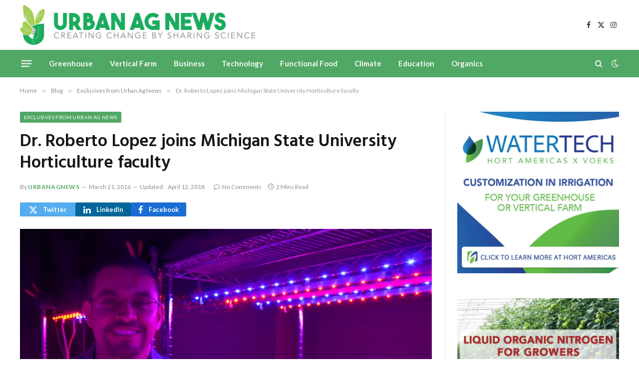

--- FILE ---
content_type: text/html; charset=UTF-8
request_url: https://urbanagnews.com/blog/exclusives/dr-robert-lopez-joins-michigan-state-university-horticulture-faculty/
body_size: 16818
content:

<!DOCTYPE html>
<html lang="en-US" class="s-light site-s-light">

<head>

	<meta charset="UTF-8" />
	<meta name="viewport" content="width=device-width, initial-scale=1" />
	<title>Dr. Roberto Lopez joins Michigan State University Horticulture faculty &#8211; Urban Ag News</title><link rel="preload" as="image" imagesrcset="https://i0.wp.com/urbanagnews.com/wp-content/uploads/2016/03/Lopez-scaled.jpg?w=2560&amp;ssl=1 2560w, https://i0.wp.com/urbanagnews.com/wp-content/uploads/2016/03/Lopez-scaled.jpg?resize=768%2C514&amp;ssl=1 768w, https://i0.wp.com/urbanagnews.com/wp-content/uploads/2016/03/Lopez-scaled.jpg?resize=1536%2C1029&amp;ssl=1 1536w, https://i0.wp.com/urbanagnews.com/wp-content/uploads/2016/03/Lopez-scaled.jpg?resize=2048%2C1372&amp;ssl=1 2048w, https://i0.wp.com/urbanagnews.com/wp-content/uploads/2016/03/Lopez-scaled.jpg?resize=150%2C100&amp;ssl=1 150w, https://i0.wp.com/urbanagnews.com/wp-content/uploads/2016/03/Lopez-scaled.jpg?resize=450%2C301&amp;ssl=1 450w, https://i0.wp.com/urbanagnews.com/wp-content/uploads/2016/03/Lopez-scaled.jpg?resize=1200%2C804&amp;ssl=1 1200w, https://i0.wp.com/urbanagnews.com/wp-content/uploads/2016/03/Lopez-scaled.jpg?resize=300%2C201&amp;ssl=1 300w, https://i0.wp.com/urbanagnews.com/wp-content/uploads/2016/03/Lopez-scaled.jpg?resize=1024%2C686&amp;ssl=1 1024w, https://i0.wp.com/urbanagnews.com/wp-content/uploads/2016/03/Lopez-scaled.jpg?w=2364&amp;ssl=1 2364w" imagesizes="(max-width: 788px) 100vw, 788px" /><link rel="preload" as="font" href="https://urbanagnews.com/wp-content/themes/smart-mag/css/icons/fonts/ts-icons.woff2?v3.2" type="font/woff2" crossorigin="anonymous" />
<meta name='robots' content='max-image-preview:large' />
	<style>img:is([sizes="auto" i], [sizes^="auto," i]) { contain-intrinsic-size: 3000px 1500px }</style>
	<link rel='dns-prefetch' href='//www.googletagmanager.com' />
<link rel='dns-prefetch' href='//stats.wp.com' />
<link rel='dns-prefetch' href='//fonts.googleapis.com' />
<link rel='dns-prefetch' href='//v0.wordpress.com' />
<link rel='preconnect' href='//i0.wp.com' />
<link rel='preconnect' href='//c0.wp.com' />
<link rel="alternate" type="application/rss+xml" title="Urban Ag News &raquo; Feed" href="https://urbanagnews.com/feed/" />
<link rel="alternate" type="application/rss+xml" title="Urban Ag News &raquo; Comments Feed" href="https://urbanagnews.com/comments/feed/" />
<script type="text/javascript">
/* <![CDATA[ */
window._wpemojiSettings = {"baseUrl":"https:\/\/s.w.org\/images\/core\/emoji\/16.0.1\/72x72\/","ext":".png","svgUrl":"https:\/\/s.w.org\/images\/core\/emoji\/16.0.1\/svg\/","svgExt":".svg","source":{"concatemoji":"https:\/\/urbanagnews.com\/wp-includes\/js\/wp-emoji-release.min.js?ver=6.8.3"}};
/*! This file is auto-generated */
!function(s,n){var o,i,e;function c(e){try{var t={supportTests:e,timestamp:(new Date).valueOf()};sessionStorage.setItem(o,JSON.stringify(t))}catch(e){}}function p(e,t,n){e.clearRect(0,0,e.canvas.width,e.canvas.height),e.fillText(t,0,0);var t=new Uint32Array(e.getImageData(0,0,e.canvas.width,e.canvas.height).data),a=(e.clearRect(0,0,e.canvas.width,e.canvas.height),e.fillText(n,0,0),new Uint32Array(e.getImageData(0,0,e.canvas.width,e.canvas.height).data));return t.every(function(e,t){return e===a[t]})}function u(e,t){e.clearRect(0,0,e.canvas.width,e.canvas.height),e.fillText(t,0,0);for(var n=e.getImageData(16,16,1,1),a=0;a<n.data.length;a++)if(0!==n.data[a])return!1;return!0}function f(e,t,n,a){switch(t){case"flag":return n(e,"\ud83c\udff3\ufe0f\u200d\u26a7\ufe0f","\ud83c\udff3\ufe0f\u200b\u26a7\ufe0f")?!1:!n(e,"\ud83c\udde8\ud83c\uddf6","\ud83c\udde8\u200b\ud83c\uddf6")&&!n(e,"\ud83c\udff4\udb40\udc67\udb40\udc62\udb40\udc65\udb40\udc6e\udb40\udc67\udb40\udc7f","\ud83c\udff4\u200b\udb40\udc67\u200b\udb40\udc62\u200b\udb40\udc65\u200b\udb40\udc6e\u200b\udb40\udc67\u200b\udb40\udc7f");case"emoji":return!a(e,"\ud83e\udedf")}return!1}function g(e,t,n,a){var r="undefined"!=typeof WorkerGlobalScope&&self instanceof WorkerGlobalScope?new OffscreenCanvas(300,150):s.createElement("canvas"),o=r.getContext("2d",{willReadFrequently:!0}),i=(o.textBaseline="top",o.font="600 32px Arial",{});return e.forEach(function(e){i[e]=t(o,e,n,a)}),i}function t(e){var t=s.createElement("script");t.src=e,t.defer=!0,s.head.appendChild(t)}"undefined"!=typeof Promise&&(o="wpEmojiSettingsSupports",i=["flag","emoji"],n.supports={everything:!0,everythingExceptFlag:!0},e=new Promise(function(e){s.addEventListener("DOMContentLoaded",e,{once:!0})}),new Promise(function(t){var n=function(){try{var e=JSON.parse(sessionStorage.getItem(o));if("object"==typeof e&&"number"==typeof e.timestamp&&(new Date).valueOf()<e.timestamp+604800&&"object"==typeof e.supportTests)return e.supportTests}catch(e){}return null}();if(!n){if("undefined"!=typeof Worker&&"undefined"!=typeof OffscreenCanvas&&"undefined"!=typeof URL&&URL.createObjectURL&&"undefined"!=typeof Blob)try{var e="postMessage("+g.toString()+"("+[JSON.stringify(i),f.toString(),p.toString(),u.toString()].join(",")+"));",a=new Blob([e],{type:"text/javascript"}),r=new Worker(URL.createObjectURL(a),{name:"wpTestEmojiSupports"});return void(r.onmessage=function(e){c(n=e.data),r.terminate(),t(n)})}catch(e){}c(n=g(i,f,p,u))}t(n)}).then(function(e){for(var t in e)n.supports[t]=e[t],n.supports.everything=n.supports.everything&&n.supports[t],"flag"!==t&&(n.supports.everythingExceptFlag=n.supports.everythingExceptFlag&&n.supports[t]);n.supports.everythingExceptFlag=n.supports.everythingExceptFlag&&!n.supports.flag,n.DOMReady=!1,n.readyCallback=function(){n.DOMReady=!0}}).then(function(){return e}).then(function(){var e;n.supports.everything||(n.readyCallback(),(e=n.source||{}).concatemoji?t(e.concatemoji):e.wpemoji&&e.twemoji&&(t(e.twemoji),t(e.wpemoji)))}))}((window,document),window._wpemojiSettings);
/* ]]> */
</script>
<!-- urbanagnews.com is managing ads with Advanced Ads 2.0.16 – https://wpadvancedads.com/ --><script id="urban-ready">
			window.advanced_ads_ready=function(e,a){a=a||"complete";var d=function(e){return"interactive"===a?"loading"!==e:"complete"===e};d(document.readyState)?e():document.addEventListener("readystatechange",(function(a){d(a.target.readyState)&&e()}),{once:"interactive"===a})},window.advanced_ads_ready_queue=window.advanced_ads_ready_queue||[];		</script>
		<style id='wp-emoji-styles-inline-css' type='text/css'>

	img.wp-smiley, img.emoji {
		display: inline !important;
		border: none !important;
		box-shadow: none !important;
		height: 1em !important;
		width: 1em !important;
		margin: 0 0.07em !important;
		vertical-align: -0.1em !important;
		background: none !important;
		padding: 0 !important;
	}
</style>
<link rel='stylesheet' id='wp-block-library-css' href='https://c0.wp.com/c/6.8.3/wp-includes/css/dist/block-library/style.min.css' type='text/css' media='all' />
<style id='classic-theme-styles-inline-css' type='text/css'>
/*! This file is auto-generated */
.wp-block-button__link{color:#fff;background-color:#32373c;border-radius:9999px;box-shadow:none;text-decoration:none;padding:calc(.667em + 2px) calc(1.333em + 2px);font-size:1.125em}.wp-block-file__button{background:#32373c;color:#fff;text-decoration:none}
</style>
<link rel='stylesheet' id='mediaelement-css' href='https://c0.wp.com/c/6.8.3/wp-includes/js/mediaelement/mediaelementplayer-legacy.min.css' type='text/css' media='all' />
<link rel='stylesheet' id='wp-mediaelement-css' href='https://c0.wp.com/c/6.8.3/wp-includes/js/mediaelement/wp-mediaelement.min.css' type='text/css' media='all' />
<style id='jetpack-sharing-buttons-style-inline-css' type='text/css'>
.jetpack-sharing-buttons__services-list{display:flex;flex-direction:row;flex-wrap:wrap;gap:0;list-style-type:none;margin:5px;padding:0}.jetpack-sharing-buttons__services-list.has-small-icon-size{font-size:12px}.jetpack-sharing-buttons__services-list.has-normal-icon-size{font-size:16px}.jetpack-sharing-buttons__services-list.has-large-icon-size{font-size:24px}.jetpack-sharing-buttons__services-list.has-huge-icon-size{font-size:36px}@media print{.jetpack-sharing-buttons__services-list{display:none!important}}.editor-styles-wrapper .wp-block-jetpack-sharing-buttons{gap:0;padding-inline-start:0}ul.jetpack-sharing-buttons__services-list.has-background{padding:1.25em 2.375em}
</style>
<style id='global-styles-inline-css' type='text/css'>
:root{--wp--preset--aspect-ratio--square: 1;--wp--preset--aspect-ratio--4-3: 4/3;--wp--preset--aspect-ratio--3-4: 3/4;--wp--preset--aspect-ratio--3-2: 3/2;--wp--preset--aspect-ratio--2-3: 2/3;--wp--preset--aspect-ratio--16-9: 16/9;--wp--preset--aspect-ratio--9-16: 9/16;--wp--preset--color--black: #000000;--wp--preset--color--cyan-bluish-gray: #abb8c3;--wp--preset--color--white: #ffffff;--wp--preset--color--pale-pink: #f78da7;--wp--preset--color--vivid-red: #cf2e2e;--wp--preset--color--luminous-vivid-orange: #ff6900;--wp--preset--color--luminous-vivid-amber: #fcb900;--wp--preset--color--light-green-cyan: #7bdcb5;--wp--preset--color--vivid-green-cyan: #00d084;--wp--preset--color--pale-cyan-blue: #8ed1fc;--wp--preset--color--vivid-cyan-blue: #0693e3;--wp--preset--color--vivid-purple: #9b51e0;--wp--preset--gradient--vivid-cyan-blue-to-vivid-purple: linear-gradient(135deg,rgba(6,147,227,1) 0%,rgb(155,81,224) 100%);--wp--preset--gradient--light-green-cyan-to-vivid-green-cyan: linear-gradient(135deg,rgb(122,220,180) 0%,rgb(0,208,130) 100%);--wp--preset--gradient--luminous-vivid-amber-to-luminous-vivid-orange: linear-gradient(135deg,rgba(252,185,0,1) 0%,rgba(255,105,0,1) 100%);--wp--preset--gradient--luminous-vivid-orange-to-vivid-red: linear-gradient(135deg,rgba(255,105,0,1) 0%,rgb(207,46,46) 100%);--wp--preset--gradient--very-light-gray-to-cyan-bluish-gray: linear-gradient(135deg,rgb(238,238,238) 0%,rgb(169,184,195) 100%);--wp--preset--gradient--cool-to-warm-spectrum: linear-gradient(135deg,rgb(74,234,220) 0%,rgb(151,120,209) 20%,rgb(207,42,186) 40%,rgb(238,44,130) 60%,rgb(251,105,98) 80%,rgb(254,248,76) 100%);--wp--preset--gradient--blush-light-purple: linear-gradient(135deg,rgb(255,206,236) 0%,rgb(152,150,240) 100%);--wp--preset--gradient--blush-bordeaux: linear-gradient(135deg,rgb(254,205,165) 0%,rgb(254,45,45) 50%,rgb(107,0,62) 100%);--wp--preset--gradient--luminous-dusk: linear-gradient(135deg,rgb(255,203,112) 0%,rgb(199,81,192) 50%,rgb(65,88,208) 100%);--wp--preset--gradient--pale-ocean: linear-gradient(135deg,rgb(255,245,203) 0%,rgb(182,227,212) 50%,rgb(51,167,181) 100%);--wp--preset--gradient--electric-grass: linear-gradient(135deg,rgb(202,248,128) 0%,rgb(113,206,126) 100%);--wp--preset--gradient--midnight: linear-gradient(135deg,rgb(2,3,129) 0%,rgb(40,116,252) 100%);--wp--preset--font-size--small: 13px;--wp--preset--font-size--medium: 20px;--wp--preset--font-size--large: 36px;--wp--preset--font-size--x-large: 42px;--wp--preset--spacing--20: 0.44rem;--wp--preset--spacing--30: 0.67rem;--wp--preset--spacing--40: 1rem;--wp--preset--spacing--50: 1.5rem;--wp--preset--spacing--60: 2.25rem;--wp--preset--spacing--70: 3.38rem;--wp--preset--spacing--80: 5.06rem;--wp--preset--shadow--natural: 6px 6px 9px rgba(0, 0, 0, 0.2);--wp--preset--shadow--deep: 12px 12px 50px rgba(0, 0, 0, 0.4);--wp--preset--shadow--sharp: 6px 6px 0px rgba(0, 0, 0, 0.2);--wp--preset--shadow--outlined: 6px 6px 0px -3px rgba(255, 255, 255, 1), 6px 6px rgba(0, 0, 0, 1);--wp--preset--shadow--crisp: 6px 6px 0px rgba(0, 0, 0, 1);}:where(.is-layout-flex){gap: 0.5em;}:where(.is-layout-grid){gap: 0.5em;}body .is-layout-flex{display: flex;}.is-layout-flex{flex-wrap: wrap;align-items: center;}.is-layout-flex > :is(*, div){margin: 0;}body .is-layout-grid{display: grid;}.is-layout-grid > :is(*, div){margin: 0;}:where(.wp-block-columns.is-layout-flex){gap: 2em;}:where(.wp-block-columns.is-layout-grid){gap: 2em;}:where(.wp-block-post-template.is-layout-flex){gap: 1.25em;}:where(.wp-block-post-template.is-layout-grid){gap: 1.25em;}.has-black-color{color: var(--wp--preset--color--black) !important;}.has-cyan-bluish-gray-color{color: var(--wp--preset--color--cyan-bluish-gray) !important;}.has-white-color{color: var(--wp--preset--color--white) !important;}.has-pale-pink-color{color: var(--wp--preset--color--pale-pink) !important;}.has-vivid-red-color{color: var(--wp--preset--color--vivid-red) !important;}.has-luminous-vivid-orange-color{color: var(--wp--preset--color--luminous-vivid-orange) !important;}.has-luminous-vivid-amber-color{color: var(--wp--preset--color--luminous-vivid-amber) !important;}.has-light-green-cyan-color{color: var(--wp--preset--color--light-green-cyan) !important;}.has-vivid-green-cyan-color{color: var(--wp--preset--color--vivid-green-cyan) !important;}.has-pale-cyan-blue-color{color: var(--wp--preset--color--pale-cyan-blue) !important;}.has-vivid-cyan-blue-color{color: var(--wp--preset--color--vivid-cyan-blue) !important;}.has-vivid-purple-color{color: var(--wp--preset--color--vivid-purple) !important;}.has-black-background-color{background-color: var(--wp--preset--color--black) !important;}.has-cyan-bluish-gray-background-color{background-color: var(--wp--preset--color--cyan-bluish-gray) !important;}.has-white-background-color{background-color: var(--wp--preset--color--white) !important;}.has-pale-pink-background-color{background-color: var(--wp--preset--color--pale-pink) !important;}.has-vivid-red-background-color{background-color: var(--wp--preset--color--vivid-red) !important;}.has-luminous-vivid-orange-background-color{background-color: var(--wp--preset--color--luminous-vivid-orange) !important;}.has-luminous-vivid-amber-background-color{background-color: var(--wp--preset--color--luminous-vivid-amber) !important;}.has-light-green-cyan-background-color{background-color: var(--wp--preset--color--light-green-cyan) !important;}.has-vivid-green-cyan-background-color{background-color: var(--wp--preset--color--vivid-green-cyan) !important;}.has-pale-cyan-blue-background-color{background-color: var(--wp--preset--color--pale-cyan-blue) !important;}.has-vivid-cyan-blue-background-color{background-color: var(--wp--preset--color--vivid-cyan-blue) !important;}.has-vivid-purple-background-color{background-color: var(--wp--preset--color--vivid-purple) !important;}.has-black-border-color{border-color: var(--wp--preset--color--black) !important;}.has-cyan-bluish-gray-border-color{border-color: var(--wp--preset--color--cyan-bluish-gray) !important;}.has-white-border-color{border-color: var(--wp--preset--color--white) !important;}.has-pale-pink-border-color{border-color: var(--wp--preset--color--pale-pink) !important;}.has-vivid-red-border-color{border-color: var(--wp--preset--color--vivid-red) !important;}.has-luminous-vivid-orange-border-color{border-color: var(--wp--preset--color--luminous-vivid-orange) !important;}.has-luminous-vivid-amber-border-color{border-color: var(--wp--preset--color--luminous-vivid-amber) !important;}.has-light-green-cyan-border-color{border-color: var(--wp--preset--color--light-green-cyan) !important;}.has-vivid-green-cyan-border-color{border-color: var(--wp--preset--color--vivid-green-cyan) !important;}.has-pale-cyan-blue-border-color{border-color: var(--wp--preset--color--pale-cyan-blue) !important;}.has-vivid-cyan-blue-border-color{border-color: var(--wp--preset--color--vivid-cyan-blue) !important;}.has-vivid-purple-border-color{border-color: var(--wp--preset--color--vivid-purple) !important;}.has-vivid-cyan-blue-to-vivid-purple-gradient-background{background: var(--wp--preset--gradient--vivid-cyan-blue-to-vivid-purple) !important;}.has-light-green-cyan-to-vivid-green-cyan-gradient-background{background: var(--wp--preset--gradient--light-green-cyan-to-vivid-green-cyan) !important;}.has-luminous-vivid-amber-to-luminous-vivid-orange-gradient-background{background: var(--wp--preset--gradient--luminous-vivid-amber-to-luminous-vivid-orange) !important;}.has-luminous-vivid-orange-to-vivid-red-gradient-background{background: var(--wp--preset--gradient--luminous-vivid-orange-to-vivid-red) !important;}.has-very-light-gray-to-cyan-bluish-gray-gradient-background{background: var(--wp--preset--gradient--very-light-gray-to-cyan-bluish-gray) !important;}.has-cool-to-warm-spectrum-gradient-background{background: var(--wp--preset--gradient--cool-to-warm-spectrum) !important;}.has-blush-light-purple-gradient-background{background: var(--wp--preset--gradient--blush-light-purple) !important;}.has-blush-bordeaux-gradient-background{background: var(--wp--preset--gradient--blush-bordeaux) !important;}.has-luminous-dusk-gradient-background{background: var(--wp--preset--gradient--luminous-dusk) !important;}.has-pale-ocean-gradient-background{background: var(--wp--preset--gradient--pale-ocean) !important;}.has-electric-grass-gradient-background{background: var(--wp--preset--gradient--electric-grass) !important;}.has-midnight-gradient-background{background: var(--wp--preset--gradient--midnight) !important;}.has-small-font-size{font-size: var(--wp--preset--font-size--small) !important;}.has-medium-font-size{font-size: var(--wp--preset--font-size--medium) !important;}.has-large-font-size{font-size: var(--wp--preset--font-size--large) !important;}.has-x-large-font-size{font-size: var(--wp--preset--font-size--x-large) !important;}
:where(.wp-block-post-template.is-layout-flex){gap: 1.25em;}:where(.wp-block-post-template.is-layout-grid){gap: 1.25em;}
:where(.wp-block-columns.is-layout-flex){gap: 2em;}:where(.wp-block-columns.is-layout-grid){gap: 2em;}
:root :where(.wp-block-pullquote){font-size: 1.5em;line-height: 1.6;}
</style>
<link rel='stylesheet' id='contact-form-7-css' href='https://urbanagnews.com/wp-content/plugins/contact-form-7/includes/css/styles.css?ver=6.1.4' type='text/css' media='all' />
<link rel='stylesheet' id='dashicons-css' href='https://c0.wp.com/c/6.8.3/wp-includes/css/dashicons.min.css' type='text/css' media='all' />
<link rel='stylesheet' id='everest-forms-general-css' href='https://urbanagnews.com/wp-content/plugins/everest-forms/assets/css/everest-forms.css?ver=3.4.1' type='text/css' media='all' />
<link rel='stylesheet' id='jquery-intl-tel-input-css' href='https://urbanagnews.com/wp-content/plugins/everest-forms/assets/css/intlTelInput.css?ver=3.4.1' type='text/css' media='all' />
<link rel='stylesheet' id='wp-components-css' href='https://c0.wp.com/c/6.8.3/wp-includes/css/dist/components/style.min.css' type='text/css' media='all' />
<link rel='stylesheet' id='godaddy-styles-css' href='https://urbanagnews.com/wp-content/mu-plugins/vendor/wpex/godaddy-launch/includes/Dependencies/GoDaddy/Styles/build/latest.css?ver=2.0.2' type='text/css' media='all' />
<link rel='stylesheet' id='smartmag-core-css' href='https://urbanagnews.com/wp-content/themes/smart-mag/style.css?ver=10.3.2' type='text/css' media='all' />
<link rel='stylesheet' id='smartmag-fonts-css' href='https://fonts.googleapis.com/css?family=Libre+Franklin%3A400%2C400i%2C500%2C600%7CLato%3A400%2C700%2C900%7CHind%3A400%2C500%2C600' type='text/css' media='all' />
<link rel='stylesheet' id='smartmag-magnific-popup-css' href='https://urbanagnews.com/wp-content/themes/smart-mag/css/lightbox.css?ver=10.3.2' type='text/css' media='all' />
<link rel='stylesheet' id='smartmag-icons-css' href='https://urbanagnews.com/wp-content/themes/smart-mag/css/icons/icons.css?ver=10.3.2' type='text/css' media='all' />
<link rel='stylesheet' id='smartmag-skin-css' href='https://urbanagnews.com/wp-content/themes/smart-mag/css/skin-trendy.css?ver=10.3.2' type='text/css' media='all' />
<style id='smartmag-skin-inline-css' type='text/css'>
:root { --c-main: #51a865;
--c-main-rgb: 81,168,101; }
.smart-head-main .smart-head-mid { --head-h: 100px; }
.s-dark .smart-head-main .smart-head-mid,
.smart-head-main .s-dark.smart-head-mid { background-color: #0b0e23; }
.smart-head-main .smart-head-mid { border-top-color: var(--c-main); }
.s-dark .smart-head-main .smart-head-bot,
.smart-head-main .s-dark.smart-head-bot { background-color: var(--c-main); }
.smart-head-main .smart-head-bot { border-top-width: 0px; }
.s-dark .navigation-main { --c-nav: #f9f9f9; --c-nav-hov: #eaeaea; }
.s-dark .navigation { --c-nav-drop-bg: #0f6d10; }
.s-dark .off-canvas, .off-canvas.s-dark { background-color: #19010d; }
.navigation-small .menu > li > a { font-weight: 600; }
.s-dark .smart-head-main .search-icon:hover,
.smart-head-main .s-dark .search-icon:hover { color: #ffffff; }
.s-dark .smart-head-main .scheme-switcher a:hover,
.smart-head-main .s-dark .scheme-switcher a:hover { color: #ffffff; }
.s-dark .smart-head-main .offcanvas-toggle:hover,
.smart-head-main .s-dark .offcanvas-toggle:hover { --c-hamburger: #ffffff; }
.smart-head-main .offcanvas-toggle { transform: scale(0.8); }
.upper-footer .block-head { --space-below: 0px; --line-weight: 0px; padding-top: 0px; padding-bottom: 0px; padding-left: 0px; padding-right: 0px; }
.main-footer .upper-footer { background-color: #51a865; }
.s-dark .upper-footer { color: #ffffff; }
.upper-footer > .wrap { padding-top: -62px; padding-bottom: -62px; }
.main-footer .lower-footer { background-color: #81d742; }
.s-dark .lower-footer { background-color: #51a865; }
.post-share-b:not(.is-not-global) { --service-height: 28px; --service-width: 111px; --service-min-width: initial; }


</style>
<link rel='stylesheet' id='sharedaddy-css' href='https://c0.wp.com/p/jetpack/15.4/modules/sharedaddy/sharing.css' type='text/css' media='all' />
<link rel='stylesheet' id='social-logos-css' href='https://c0.wp.com/p/jetpack/15.4/_inc/social-logos/social-logos.min.css' type='text/css' media='all' />
<script type="text/javascript" id="smartmag-lazy-inline-js-after">
/* <![CDATA[ */
/**
 * @copyright ThemeSphere
 * @preserve
 */
var BunyadLazy={};BunyadLazy.load=function(){function a(e,n){var t={};e.dataset.bgset&&e.dataset.sizes?(t.sizes=e.dataset.sizes,t.srcset=e.dataset.bgset):t.src=e.dataset.bgsrc,function(t){var a=t.dataset.ratio;if(0<a){const e=t.parentElement;if(e.classList.contains("media-ratio")){const n=e.style;n.getPropertyValue("--a-ratio")||(n.paddingBottom=100/a+"%")}}}(e);var a,o=document.createElement("img");for(a in o.onload=function(){var t="url('"+(o.currentSrc||o.src)+"')",a=e.style;a.backgroundImage!==t&&requestAnimationFrame(()=>{a.backgroundImage=t,n&&n()}),o.onload=null,o.onerror=null,o=null},o.onerror=o.onload,t)o.setAttribute(a,t[a]);o&&o.complete&&0<o.naturalWidth&&o.onload&&o.onload()}function e(t){t.dataset.loaded||a(t,()=>{document.dispatchEvent(new Event("lazyloaded")),t.dataset.loaded=1})}function n(t){"complete"===document.readyState?t():window.addEventListener("load",t)}return{initEarly:function(){var t,a=()=>{document.querySelectorAll(".img.bg-cover:not(.lazyload)").forEach(e)};"complete"!==document.readyState?(t=setInterval(a,150),n(()=>{a(),clearInterval(t)})):a()},callOnLoad:n,initBgImages:function(t){t&&n(()=>{document.querySelectorAll(".img.bg-cover").forEach(e)})},bgLoad:a}}(),BunyadLazy.load.initEarly();
/* ]]> */
</script>

<!-- Google tag (gtag.js) snippet added by Site Kit -->
<!-- Google Analytics snippet added by Site Kit -->
<script type="text/javascript" src="https://www.googletagmanager.com/gtag/js?id=G-WNYY9ZKY5S" id="google_gtagjs-js" async></script>
<script type="text/javascript" id="google_gtagjs-js-after">
/* <![CDATA[ */
window.dataLayer = window.dataLayer || [];function gtag(){dataLayer.push(arguments);}
gtag("set","linker",{"domains":["urbanagnews.com"]});
gtag("js", new Date());
gtag("set", "developer_id.dZTNiMT", true);
gtag("config", "G-WNYY9ZKY5S");
/* ]]> */
</script>
<script type="text/javascript" src="https://c0.wp.com/c/6.8.3/wp-includes/js/jquery/jquery.min.js" id="jquery-core-js"></script>
<script type="text/javascript" src="https://c0.wp.com/c/6.8.3/wp-includes/js/jquery/jquery-migrate.min.js" id="jquery-migrate-js"></script>
<link rel="https://api.w.org/" href="https://urbanagnews.com/wp-json/" /><link rel="alternate" title="JSON" type="application/json" href="https://urbanagnews.com/wp-json/wp/v2/posts/1717" /><link rel="EditURI" type="application/rsd+xml" title="RSD" href="https://urbanagnews.com/xmlrpc.php?rsd" />
<meta name="generator" content="WordPress 6.8.3" />
<meta name="generator" content="Everest Forms 3.4.1" />
<link rel="canonical" href="https://urbanagnews.com/blog/exclusives/dr-robert-lopez-joins-michigan-state-university-horticulture-faculty/" />
<link rel='shortlink' href='https://wp.me/p7GuBc-rH' />
<link rel="alternate" title="oEmbed (JSON)" type="application/json+oembed" href="https://urbanagnews.com/wp-json/oembed/1.0/embed?url=https%3A%2F%2Furbanagnews.com%2Fblog%2Fexclusives%2Fdr-robert-lopez-joins-michigan-state-university-horticulture-faculty%2F" />
<link rel="alternate" title="oEmbed (XML)" type="text/xml+oembed" href="https://urbanagnews.com/wp-json/oembed/1.0/embed?url=https%3A%2F%2Furbanagnews.com%2Fblog%2Fexclusives%2Fdr-robert-lopez-joins-michigan-state-university-horticulture-faculty%2F&#038;format=xml" />
<meta name="generator" content="Site Kit by Google 1.170.0" />	<style>img#wpstats{display:none}</style>
		
		<script>
		var BunyadSchemeKey = 'bunyad-scheme';
		(() => {
			const d = document.documentElement;
			const c = d.classList;
			var scheme = localStorage.getItem(BunyadSchemeKey);
			
			if (scheme) {
				d.dataset.origClass = c;
				scheme === 'dark' ? c.remove('s-light', 'site-s-light') : c.remove('s-dark', 'site-s-dark');
				c.add('site-s-' + scheme, 's-' + scheme);
			}
		})();
		</script>
		<meta name="generator" content="Elementor 3.34.2; features: e_font_icon_svg, additional_custom_breakpoints; settings: css_print_method-external, google_font-enabled, font_display-swap">
			<style>
				.e-con.e-parent:nth-of-type(n+4):not(.e-lazyloaded):not(.e-no-lazyload),
				.e-con.e-parent:nth-of-type(n+4):not(.e-lazyloaded):not(.e-no-lazyload) * {
					background-image: none !important;
				}
				@media screen and (max-height: 1024px) {
					.e-con.e-parent:nth-of-type(n+3):not(.e-lazyloaded):not(.e-no-lazyload),
					.e-con.e-parent:nth-of-type(n+3):not(.e-lazyloaded):not(.e-no-lazyload) * {
						background-image: none !important;
					}
				}
				@media screen and (max-height: 640px) {
					.e-con.e-parent:nth-of-type(n+2):not(.e-lazyloaded):not(.e-no-lazyload),
					.e-con.e-parent:nth-of-type(n+2):not(.e-lazyloaded):not(.e-no-lazyload) * {
						background-image: none !important;
					}
				}
			</style>
			
<!-- Jetpack Open Graph Tags -->
<meta property="og:type" content="article" />
<meta property="og:title" content="Dr. Roberto Lopez joins Michigan State University Horticulture faculty" />
<meta property="og:url" content="https://urbanagnews.com/blog/exclusives/dr-robert-lopez-joins-michigan-state-university-horticulture-faculty/" />
<meta property="og:description" content="Dr. Roberto Lopez has joined the faculty in the Department of Horticulture at Michigan State University (MSU) in East Lansing, Michigan as an Assistant Professor and Controlled Environment/Floricul…" />
<meta property="article:published_time" content="2016-03-22T01:24:50+00:00" />
<meta property="article:modified_time" content="2018-04-12T16:56:02+00:00" />
<meta property="og:site_name" content="Urban Ag News" />
<meta property="og:image" content="https://i0.wp.com/urbanagnews.com/wp-content/uploads/2016/03/Lopez-scaled.jpg?fit=1200%2C804&#038;ssl=1" />
<meta property="og:image:width" content="1200" />
<meta property="og:image:height" content="804" />
<meta property="og:image:alt" content="" />
<meta property="og:locale" content="en_US" />
<meta name="twitter:site" content="@urbanagnews" />
<meta name="twitter:text:title" content="Dr. Roberto Lopez joins Michigan State University Horticulture faculty" />
<meta name="twitter:image" content="https://i0.wp.com/urbanagnews.com/wp-content/uploads/2016/03/Lopez-scaled.jpg?fit=1200%2C804&#038;ssl=1&#038;w=640" />
<meta name="twitter:card" content="summary_large_image" />

<!-- End Jetpack Open Graph Tags -->
<link rel="icon" href="https://i0.wp.com/urbanagnews.com/wp-content/uploads/2016/06/cropped-Urban-ag-news-site-icon.png?fit=32%2C32&#038;ssl=1" sizes="32x32" />
<link rel="icon" href="https://i0.wp.com/urbanagnews.com/wp-content/uploads/2016/06/cropped-Urban-ag-news-site-icon.png?fit=192%2C192&#038;ssl=1" sizes="192x192" />
<link rel="apple-touch-icon" href="https://i0.wp.com/urbanagnews.com/wp-content/uploads/2016/06/cropped-Urban-ag-news-site-icon.png?fit=180%2C180&#038;ssl=1" />
<meta name="msapplication-TileImage" content="https://i0.wp.com/urbanagnews.com/wp-content/uploads/2016/06/cropped-Urban-ag-news-site-icon.png?fit=270%2C270&#038;ssl=1" />


</head>

<body class="wp-singular post-template-default single single-post postid-1717 single-format-standard wp-custom-logo wp-theme-smart-mag everest-forms-no-js right-sidebar post-layout-modern post-cat-6 has-lb has-lb-sm ts-img-hov-fade has-sb-sep layout-normal elementor-default elementor-kit-9588 aa-prefix-urban-">



<div class="main-wrap">

	
<div class="off-canvas-backdrop"></div>
<div class="mobile-menu-container off-canvas" id="off-canvas">

	<div class="off-canvas-head">
		<a href="#" class="close">
			<span class="visuallyhidden">Close Menu</span>
			<i class="tsi tsi-times"></i>
		</a>

		<div class="ts-logo">
			<img class="logo-mobile logo-image" src="https://i0.wp.com/urbanagnews.com/wp-content/uploads/2024/05/UrbanAgNews-Logo-CreatingChange-horiz.png?fit=1000%2C170&#038;ssl=1" width="500" height="85" alt="Urban Ag News"/>		</div>
	</div>

	<div class="off-canvas-content">

					<ul class="mobile-menu"></ul>
		
		
		
		<div class="spc-social-block spc-social spc-social-b smart-head-social">
		
			
				<a href="https://www.facebook.com/urbanagproducts" class="link service s-facebook" target="_blank" rel="nofollow noopener">
					<i class="icon tsi tsi-facebook"></i>					<span class="visuallyhidden">Facebook</span>
				</a>
									
			
				<a href="https://twitter.com/urbanagnews" class="link service s-twitter" target="_blank" rel="nofollow noopener">
					<i class="icon tsi tsi-twitter"></i>					<span class="visuallyhidden">X (Twitter)</span>
				</a>
									
			
				<a href="https://www.instagram.com/urbanagnews" class="link service s-instagram" target="_blank" rel="nofollow noopener">
					<i class="icon tsi tsi-instagram"></i>					<span class="visuallyhidden">Instagram</span>
				</a>
									
			
		</div>

		
	</div>

</div>
<div class="smart-head smart-head-a smart-head-main" id="smart-head" data-sticky="auto" data-sticky-type="smart" data-sticky-full>
	
	<div class="smart-head-row smart-head-mid is-light smart-head-row-full">

		<div class="inner wrap">

							
				<div class="items items-left ">
					<a href="https://urbanagnews.com/" title="Urban Ag News" rel="home" class="logo-link ts-logo logo-is-image">
		<span>
			
				
					<img fetchpriority="high" src="https://urbanagnews.com/wp-content/uploads/2024/05/UrbanAgNews-Logo-CreatingChange-horiz.png" class="logo-image" alt="Urban Ag News" width="1000" height="170"/>
									 
					</span>
	</a>				</div>

							
				<div class="items items-center empty">
								</div>

							
				<div class="items items-right ">
				
		<div class="spc-social-block spc-social spc-social-a smart-head-social">
		
			
				<a href="https://www.facebook.com/urbanagproducts" class="link service s-facebook" target="_blank" rel="nofollow noopener">
					<i class="icon tsi tsi-facebook"></i>					<span class="visuallyhidden">Facebook</span>
				</a>
									
			
				<a href="https://twitter.com/urbanagnews" class="link service s-twitter" target="_blank" rel="nofollow noopener">
					<i class="icon tsi tsi-twitter"></i>					<span class="visuallyhidden">X (Twitter)</span>
				</a>
									
			
				<a href="https://www.instagram.com/urbanagnews" class="link service s-instagram" target="_blank" rel="nofollow noopener">
					<i class="icon tsi tsi-instagram"></i>					<span class="visuallyhidden">Instagram</span>
				</a>
									
			
		</div>

						</div>

						
		</div>
	</div>

	
	<div class="smart-head-row smart-head-bot s-dark smart-head-row-full">

		<div class="inner wrap">

							
				<div class="items items-left ">
				
<button class="offcanvas-toggle has-icon" type="button" aria-label="Menu">
	<span class="hamburger-icon hamburger-icon-a">
		<span class="inner"></span>
	</span>
</button>	<div class="nav-wrap">
		<nav class="navigation navigation-main nav-hov-a">
			<ul id="menu-main-menu" class="menu"><li id="menu-item-4258" class="menu-item menu-item-type-taxonomy menu-item-object-post_tag menu-item-4258"><a href="https://urbanagnews.com/tag/greenhouse/">Greenhouse</a></li>
<li id="menu-item-4259" class="menu-item menu-item-type-taxonomy menu-item-object-post_tag menu-item-4259"><a href="https://urbanagnews.com/tag/vertical-farming/">Vertical Farm</a></li>
<li id="menu-item-4882" class="menu-item menu-item-type-custom menu-item-object-custom menu-item-4882"><a href="https://urbanagnews.com/tag/business/">Business</a></li>
<li id="menu-item-4261" class="menu-item menu-item-type-taxonomy menu-item-object-post_tag menu-item-4261"><a href="https://urbanagnews.com/tag/technology/">Technology</a></li>
<li id="menu-item-9778" class="menu-item menu-item-type-taxonomy menu-item-object-category menu-cat-575 menu-item-9778"><a href="https://urbanagnews.com/category/blog/functional-food/">Functional Food</a></li>
<li id="menu-item-4264" class="menu-item menu-item-type-taxonomy menu-item-object-post_tag menu-item-4264"><a href="https://urbanagnews.com/tag/climate/">Climate</a></li>
<li id="menu-item-4262" class="menu-item menu-item-type-taxonomy menu-item-object-post_tag menu-item-4262"><a href="https://urbanagnews.com/tag/education/">Education</a></li>
<li id="menu-item-4263" class="menu-item menu-item-type-taxonomy menu-item-object-post_tag menu-item-4263"><a href="https://urbanagnews.com/tag/organics/">Organics</a></li>
</ul>		</nav>
	</div>
				</div>

							
				<div class="items items-center empty">
								</div>

							
				<div class="items items-right ">
				

	<a href="#" class="search-icon has-icon-only is-icon" title="Search">
		<i class="tsi tsi-search"></i>
	</a>


<div class="scheme-switcher has-icon-only">
	<a href="#" class="toggle is-icon toggle-dark" title="Switch to Dark Design - easier on eyes.">
		<i class="icon tsi tsi-moon"></i>
	</a>
	<a href="#" class="toggle is-icon toggle-light" title="Switch to Light Design.">
		<i class="icon tsi tsi-bright"></i>
	</a>
</div>				</div>

						
		</div>
	</div>

	</div>
<div class="smart-head smart-head-a smart-head-mobile" id="smart-head-mobile" data-sticky="mid" data-sticky-type="smart" data-sticky-full>
	
	<div class="smart-head-row smart-head-mid smart-head-row-3 s-dark smart-head-row-full">

		<div class="inner wrap">

							
				<div class="items items-left ">
				
<button class="offcanvas-toggle has-icon" type="button" aria-label="Menu">
	<span class="hamburger-icon hamburger-icon-a">
		<span class="inner"></span>
	</span>
</button>				</div>

							
				<div class="items items-center ">
					<a href="https://urbanagnews.com/" title="Urban Ag News" rel="home" class="logo-link ts-logo logo-is-image">
		<span>
			
									<img class="logo-mobile logo-image" src="https://i0.wp.com/urbanagnews.com/wp-content/uploads/2024/05/UrbanAgNews-Logo-CreatingChange-horiz.png?fit=1000%2C170&#038;ssl=1" width="500" height="85" alt="Urban Ag News"/>									 
					</span>
	</a>				</div>

							
				<div class="items items-right ">
				

	<a href="#" class="search-icon has-icon-only is-icon" title="Search">
		<i class="tsi tsi-search"></i>
	</a>

				</div>

						
		</div>
	</div>

	</div>
<nav class="breadcrumbs is-full-width breadcrumbs-a" id="breadcrumb"><div class="inner ts-contain "><span><a href="https://urbanagnews.com/"><span>Home</span></a></span><span class="delim">&raquo;</span><span><a href="https://urbanagnews.com/category/blog/"><span>Blog</span></a></span><span class="delim">&raquo;</span><span><a href="https://urbanagnews.com/category/blog/exclusives/"><span>Exclusives from Urban Ag News</span></a></span><span class="delim">&raquo;</span><span class="current">Dr. Roberto Lopez joins Michigan State University Horticulture faculty</span></div></nav>
<div class="main ts-contain cf right-sidebar">
	
		

<div class="ts-row">
	<div class="col-8 main-content s-post-contain">

					<div class="the-post-header s-head-modern s-head-modern-a">
	<div class="post-meta post-meta-a post-meta-left post-meta-single has-below"><div class="post-meta-items meta-above"><span class="meta-item cat-labels">
						
						<a href="https://urbanagnews.com/category/blog/exclusives/" class="category term-color-6" rel="category">Exclusives from Urban Ag News</a>
					</span>
					</div><h1 class="is-title post-title">Dr. Roberto Lopez joins Michigan State University Horticulture faculty</h1><div class="post-meta-items meta-below has-author-img"><span class="meta-item post-author has-img"><span class="by">By</span> <a href="https://urbanagnews.com/author/admin/" title="Posts by urbanagnews" rel="author">urbanagnews</a></span><span class="meta-item date"><time class="post-date" datetime="2016-03-21T20:24:50-05:00">March 21, 2016</time></span><span class="meta-item has-next-icon date-modified"><span class="updated-on">Updated:</span><time class="post-date" datetime="2018-04-12T11:56:02-05:00">April 12, 2018</time></span><span class="has-next-icon meta-item comments has-icon"><a href="https://urbanagnews.com/blog/exclusives/dr-robert-lopez-joins-michigan-state-university-horticulture-faculty/#respond"><i class="tsi tsi-comment-o"></i>No Comments</a></span><span class="meta-item read-time has-icon"><i class="tsi tsi-clock"></i>2 Mins Read</span></div></div>
	<div class="post-share post-share-b spc-social-colors  post-share-b1">

				
		
				
			<a href="https://twitter.com/intent/tweet?url=https%3A%2F%2Furbanagnews.com%2Fblog%2Fexclusives%2Fdr-robert-lopez-joins-michigan-state-university-horticulture-faculty%2F&#038;text=Dr.%20Roberto%20Lopez%20joins%20Michigan%20State%20University%20Horticulture%20faculty" class="cf service s-twitter service-lg" 
				title="Share on X (Twitter)" target="_blank" rel="nofollow noopener">
				<i class="tsi tsi-twitter"></i>
				<span class="label">Twitter</span>
							</a>
				
				
			<a href="https://www.linkedin.com/shareArticle?mini=true&#038;url=https%3A%2F%2Furbanagnews.com%2Fblog%2Fexclusives%2Fdr-robert-lopez-joins-michigan-state-university-horticulture-faculty%2F" class="cf service s-linkedin service-lg" 
				title="Share on LinkedIn" target="_blank" rel="nofollow noopener">
				<i class="tsi tsi-linkedin"></i>
				<span class="label">LinkedIn</span>
							</a>
				
				
			<a href="https://www.facebook.com/sharer.php?u=https%3A%2F%2Furbanagnews.com%2Fblog%2Fexclusives%2Fdr-robert-lopez-joins-michigan-state-university-horticulture-faculty%2F" class="cf service s-facebook service-lg" 
				title="Share on Facebook" target="_blank" rel="nofollow noopener">
				<i class="tsi tsi-facebook"></i>
				<span class="label">Facebook</span>
							</a>
				
		
				
		
				
	</div>

	
	
</div>		
					<div class="single-featured">	
	<div class="featured">
				
			<a href="https://i0.wp.com/urbanagnews.com/wp-content/uploads/2016/03/Lopez-scaled.jpg?fit=2560%2C1715&#038;ssl=1" class="image-link media-ratio ar-bunyad-main" title="Dr. Roberto Lopez joins Michigan State University Horticulture faculty"><img width="788" height="515" src="https://i0.wp.com/urbanagnews.com/wp-content/uploads/2016/03/Lopez-scaled.jpg?fit=788%2C528&amp;ssl=1" class="attachment-bunyad-main size-bunyad-main no-lazy skip-lazy wp-post-image" alt="" sizes="(max-width: 788px) 100vw, 788px" title="Dr. Roberto Lopez joins Michigan State University Horticulture faculty" decoding="async" srcset="https://i0.wp.com/urbanagnews.com/wp-content/uploads/2016/03/Lopez-scaled.jpg?w=2560&amp;ssl=1 2560w, https://i0.wp.com/urbanagnews.com/wp-content/uploads/2016/03/Lopez-scaled.jpg?resize=768%2C514&amp;ssl=1 768w, https://i0.wp.com/urbanagnews.com/wp-content/uploads/2016/03/Lopez-scaled.jpg?resize=1536%2C1029&amp;ssl=1 1536w, https://i0.wp.com/urbanagnews.com/wp-content/uploads/2016/03/Lopez-scaled.jpg?resize=2048%2C1372&amp;ssl=1 2048w, https://i0.wp.com/urbanagnews.com/wp-content/uploads/2016/03/Lopez-scaled.jpg?resize=150%2C100&amp;ssl=1 150w, https://i0.wp.com/urbanagnews.com/wp-content/uploads/2016/03/Lopez-scaled.jpg?resize=450%2C301&amp;ssl=1 450w, https://i0.wp.com/urbanagnews.com/wp-content/uploads/2016/03/Lopez-scaled.jpg?resize=1200%2C804&amp;ssl=1 1200w, https://i0.wp.com/urbanagnews.com/wp-content/uploads/2016/03/Lopez-scaled.jpg?resize=300%2C201&amp;ssl=1 300w, https://i0.wp.com/urbanagnews.com/wp-content/uploads/2016/03/Lopez-scaled.jpg?resize=1024%2C686&amp;ssl=1 1024w, https://i0.wp.com/urbanagnews.com/wp-content/uploads/2016/03/Lopez-scaled.jpg?w=2364&amp;ssl=1 2364w" /></a>		
						
			</div>

	</div>
		
		<div class="the-post s-post-modern">

			<article id="post-1717" class="post-1717 post type-post status-publish format-standard has-post-thumbnail category-exclusives tag-education tag-michigan-state-university tag-roberto-lopez">
				
<div class="post-content-wrap has-share-float">
						<div class="post-share-float share-float-b is-hidden spc-social-colors spc-social-colored">
	<div class="inner">
					<span class="share-text">Share</span>
		
		<div class="services">
					
				
			<a href="https://www.facebook.com/sharer.php?u=https%3A%2F%2Furbanagnews.com%2Fblog%2Fexclusives%2Fdr-robert-lopez-joins-michigan-state-university-horticulture-faculty%2F" class="cf service s-facebook" target="_blank" title="Facebook" rel="nofollow noopener">
				<i class="tsi tsi-facebook"></i>
				<span class="label">Facebook</span>

							</a>
				
				
			<a href="https://twitter.com/intent/tweet?url=https%3A%2F%2Furbanagnews.com%2Fblog%2Fexclusives%2Fdr-robert-lopez-joins-michigan-state-university-horticulture-faculty%2F&text=Dr.%20Roberto%20Lopez%20joins%20Michigan%20State%20University%20Horticulture%20faculty" class="cf service s-twitter" target="_blank" title="Twitter" rel="nofollow noopener">
				<i class="tsi tsi-twitter"></i>
				<span class="label">Twitter</span>

							</a>
				
				
			<a href="https://www.linkedin.com/shareArticle?mini=true&url=https%3A%2F%2Furbanagnews.com%2Fblog%2Fexclusives%2Fdr-robert-lopez-joins-michigan-state-university-horticulture-faculty%2F" class="cf service s-linkedin" target="_blank" title="LinkedIn" rel="nofollow noopener">
				<i class="tsi tsi-linkedin"></i>
				<span class="label">LinkedIn</span>

							</a>
				
				
			<a href="mailto:?subject=Dr.%20Roberto%20Lopez%20joins%20Michigan%20State%20University%20Horticulture%20faculty&body=https%3A%2F%2Furbanagnews.com%2Fblog%2Fexclusives%2Fdr-robert-lopez-joins-michigan-state-university-horticulture-faculty%2F" class="cf service s-email" target="_blank" title="Email" rel="nofollow noopener">
				<i class="tsi tsi-envelope-o"></i>
				<span class="label">Email</span>

							</a>
				
				
			<a href="https://wa.me/?text=Dr.%20Roberto%20Lopez%20joins%20Michigan%20State%20University%20Horticulture%20faculty%20https%3A%2F%2Furbanagnews.com%2Fblog%2Fexclusives%2Fdr-robert-lopez-joins-michigan-state-university-horticulture-faculty%2F" class="cf service s-whatsapp" target="_blank" title="WhatsApp" rel="nofollow noopener">
				<i class="tsi tsi-whatsapp"></i>
				<span class="label">WhatsApp</span>

							</a>
				
		
					
		</div>
	</div>		
</div>
			
	<div class="post-content cf entry-content content-spacious">

		
				
		<p class="p1">Dr. Roberto Lopez has joined the faculty in the Department of Horticulture at Michigan State University (MSU) in East Lansing, Michigan as an Assistant Professor and Controlled Environment/Floriculture Extension Specialist. He will have a 45% research, 30% teaching, and 25% extension appointment. Roberto will add to <a href="http://flor.hrt.msu.edu/lighting/" target="_blank">MSU’s lighting expertise</a> with his research background in traditional and LED supplemental and sole-source lighting and become part of the<a href="http://floriculturealliance.org/" target="_blank"> Floriculture Research Alliance</a> and. Roberto says he will continue investigating how light (quantity, quality, and duration), carbon dioxide, air and substrate temperature during the young and finished plant stages influence timing, rooting, quality, and subsequent performance of specialty crops.</p>
<p class="p1"><img data-recalc-dims="1" loading="lazy" decoding="async" class="aligncenter wp-image-1718 " src="https://i0.wp.com/urbanagnews.com/wp-content/uploads/2016/03/Lopez.jpg?resize=556%2C373&#038;ssl=1" alt="Lopez" width="556" height="373" srcset="https://i0.wp.com/urbanagnews.com/wp-content/uploads/2016/03/Lopez-scaled.jpg?resize=1024%2C686&amp;ssl=1 1024w, https://i0.wp.com/urbanagnews.com/wp-content/uploads/2016/03/Lopez-scaled.jpg?resize=768%2C514&amp;ssl=1 768w, https://i0.wp.com/urbanagnews.com/wp-content/uploads/2016/03/Lopez-scaled.jpg?resize=1536%2C1029&amp;ssl=1 1536w, https://i0.wp.com/urbanagnews.com/wp-content/uploads/2016/03/Lopez-scaled.jpg?resize=2048%2C1372&amp;ssl=1 2048w, https://i0.wp.com/urbanagnews.com/wp-content/uploads/2016/03/Lopez-scaled.jpg?resize=150%2C100&amp;ssl=1 150w, https://i0.wp.com/urbanagnews.com/wp-content/uploads/2016/03/Lopez-scaled.jpg?resize=450%2C301&amp;ssl=1 450w, https://i0.wp.com/urbanagnews.com/wp-content/uploads/2016/03/Lopez-scaled.jpg?resize=1200%2C804&amp;ssl=1 1200w, https://i0.wp.com/urbanagnews.com/wp-content/uploads/2016/03/Lopez-scaled.jpg?resize=300%2C201&amp;ssl=1 300w, https://i0.wp.com/urbanagnews.com/wp-content/uploads/2016/03/Lopez-scaled.jpg?w=2364&amp;ssl=1 2364w" sizes="(max-width: 556px) 100vw, 556px" /></p>
<p class="p1">His new area of research at MSU will include hydroponic greenhouse and indoor production of leafy greens and vegetables. Roberto will also add to MSU’s horticulture curriculum by offering courses in greenhouse structures and management, floriculture production, and hydroponic food production. As part of his extension appointment, he will become the newest member of the MSU Greenhouse/Floriculture Crop Production Team which serves the $480 million dollar Michigan Greenhouse Industry (3<sup>rd</sup> largest in the U.S). The nine member team is composed of extension educators and outreach specialists with responsibilities in commercial floriculture and controlled environment production, staff at Diagnostic Services, and faculty members in the Departments of Horticulture, Entomology, and Plant, Soil, and Microbial Sciences (<a href="http://flor.hrt.msu.edu/members/" target="_blank">http://flor.hrt.msu.edu/members/</a> and <a href="http://msue.anr.msu.edu/topic/info/floriculture" target="_blank">http://msue.anr.msu.edu/topic/info/floriculture</a>). Roberto will continue being a member of the award winning <a href="http://e-gro.org/" target="_blank">Electronic Growers Resources Online (e-GRO) </a>which he and his colleagues Drs. Brian Whipker, Brian Krug, and Nora Catlin, began in 2012.<span class="Apple-converted-space">  </span>Roberto comes to MSU after 8.5 years as an assistant and associate professor and Floriculture Extension Specialist in the Department of Horticulture and Landscape Architecture at Purdue University.</p>
<div class="sharedaddy sd-sharing-enabled"><div class="robots-nocontent sd-block sd-social sd-social-icon sd-sharing"><h3 class="sd-title">Share this:</h3><div class="sd-content"><ul><li class="share-facebook"><a rel="nofollow noopener noreferrer"
				data-shared="sharing-facebook-1717"
				class="share-facebook sd-button share-icon no-text"
				href="https://urbanagnews.com/blog/exclusives/dr-robert-lopez-joins-michigan-state-university-horticulture-faculty/?share=facebook"
				target="_blank"
				aria-labelledby="sharing-facebook-1717"
				>
				<span id="sharing-facebook-1717" hidden>Click to share on Facebook (Opens in new window)</span>
				<span>Facebook</span>
			</a></li><li class="share-linkedin"><a rel="nofollow noopener noreferrer"
				data-shared="sharing-linkedin-1717"
				class="share-linkedin sd-button share-icon no-text"
				href="https://urbanagnews.com/blog/exclusives/dr-robert-lopez-joins-michigan-state-university-horticulture-faculty/?share=linkedin"
				target="_blank"
				aria-labelledby="sharing-linkedin-1717"
				>
				<span id="sharing-linkedin-1717" hidden>Click to share on LinkedIn (Opens in new window)</span>
				<span>LinkedIn</span>
			</a></li><li class="share-reddit"><a rel="nofollow noopener noreferrer"
				data-shared="sharing-reddit-1717"
				class="share-reddit sd-button share-icon no-text"
				href="https://urbanagnews.com/blog/exclusives/dr-robert-lopez-joins-michigan-state-university-horticulture-faculty/?share=reddit"
				target="_blank"
				aria-labelledby="sharing-reddit-1717"
				>
				<span id="sharing-reddit-1717" hidden>Click to share on Reddit (Opens in new window)</span>
				<span>Reddit</span>
			</a></li><li class="share-twitter"><a rel="nofollow noopener noreferrer"
				data-shared="sharing-twitter-1717"
				class="share-twitter sd-button share-icon no-text"
				href="https://urbanagnews.com/blog/exclusives/dr-robert-lopez-joins-michigan-state-university-horticulture-faculty/?share=twitter"
				target="_blank"
				aria-labelledby="sharing-twitter-1717"
				>
				<span id="sharing-twitter-1717" hidden>Click to share on X (Opens in new window)</span>
				<span>X</span>
			</a></li><li class="share-tumblr"><a rel="nofollow noopener noreferrer"
				data-shared="sharing-tumblr-1717"
				class="share-tumblr sd-button share-icon no-text"
				href="https://urbanagnews.com/blog/exclusives/dr-robert-lopez-joins-michigan-state-university-horticulture-faculty/?share=tumblr"
				target="_blank"
				aria-labelledby="sharing-tumblr-1717"
				>
				<span id="sharing-tumblr-1717" hidden>Click to share on Tumblr (Opens in new window)</span>
				<span>Tumblr</span>
			</a></li><li class="share-end"></li></ul></div></div></div>
				
		
		
		
	</div>
</div>
	
	<div class="the-post-tags"><a href="https://urbanagnews.com/tag/education/" rel="tag">Education</a> <a href="https://urbanagnews.com/tag/michigan-state-university/" rel="tag">Michigan State University</a> <a href="https://urbanagnews.com/tag/roberto-lopez/" rel="tag">Roberto Lopez</a></div>
			</article>

			


			<div class="author-box">
			<section class="author-info">

		
	<div class="description">
		<a href="https://urbanagnews.com/author/admin/" title="Posts by urbanagnews" rel="author">urbanagnews</a>		
		<ul class="social-icons">
				</ul>
		
		<p class="bio"></p>
	</div>
	
</section>		</div>
	

	<section class="related-posts">
							
							
				<div class="block-head block-head-ac block-head-a block-head-a1 is-left">

					<h4 class="heading">Related <span class="color">Posts</span></h4>					
									</div>
				
			
				<section class="block-wrap block-grid cols-gap-sm mb-none" data-id="1">

				
			<div class="block-content">
					
	<div class="loop loop-grid loop-grid-sm grid grid-3 md:grid-2 xs:grid-1">

					
<article class="l-post grid-post grid-sm-post">

	
			<div class="media">

		
			<a href="https://urbanagnews.com/events/university-of-arizonas-ceac-tomato-intensive-workshop-january-9-11-2026/" class="image-link media-ratio ratio-16-9" title="University of Arizona&#8217;s CEAC Tomato Intensive Workshop, January 9-11, 2026"><span data-bgsrc="https://i0.wp.com/urbanagnews.com/wp-content/uploads/2025/12/20240205_034452869_iOS.jpg.webp?fit=450%2C339&amp;ssl=1" class="img bg-cover wp-post-image attachment-bunyad-medium size-bunyad-medium lazyload" data-bgset="https://i0.wp.com/urbanagnews.com/wp-content/uploads/2025/12/20240205_034452869_iOS.jpg.webp?w=760&amp;ssl=1 760w, https://i0.wp.com/urbanagnews.com/wp-content/uploads/2025/12/20240205_034452869_iOS.jpg.webp?resize=300%2C226&amp;ssl=1 300w, https://i0.wp.com/urbanagnews.com/wp-content/uploads/2025/12/20240205_034452869_iOS.jpg.webp?resize=450%2C339&amp;ssl=1 450w" data-sizes="(max-width: 377px) 100vw, 377px"></span></a>			
			
			
			
		
		</div>
	

	
		<div class="content">

			<div class="post-meta post-meta-a has-below"><h4 class="is-title post-title"><a href="https://urbanagnews.com/events/university-of-arizonas-ceac-tomato-intensive-workshop-january-9-11-2026/">University of Arizona&#8217;s CEAC Tomato Intensive Workshop, January 9-11, 2026</a></h4><div class="post-meta-items meta-below"><span class="meta-item date"><span class="date-link"><time class="post-date" datetime="2025-12-06T12:00:20-06:00">December 6, 2025</time></span></span></div></div>			
			
			
		</div>

	
</article>					
<article class="l-post grid-post grid-sm-post">

	
			<div class="media">

		
			<a href="https://urbanagnews.com/blog/news/indoor-ag-con-and-sollum-technologies-announce-2026-scholarship-for-doctoral-students-in-controlled-environment-agriculture/" class="image-link media-ratio ratio-16-9" title="Indoor Ag-Con and Sollum Technologies Announce 2026 Scholarship for Doctoral Students in Controlled Environment Agriculture"><span data-bgsrc="https://i0.wp.com/urbanagnews.com/wp-content/uploads/2024/02/indoor-ag-con-logo.jpg?fit=450%2C188&amp;ssl=1" class="img bg-cover wp-post-image attachment-bunyad-medium size-bunyad-medium lazyload" data-bgset="https://i0.wp.com/urbanagnews.com/wp-content/uploads/2024/02/indoor-ag-con-logo.jpg?w=1654&amp;ssl=1 1654w, https://i0.wp.com/urbanagnews.com/wp-content/uploads/2024/02/indoor-ag-con-logo.jpg?resize=450%2C188&amp;ssl=1 450w, https://i0.wp.com/urbanagnews.com/wp-content/uploads/2024/02/indoor-ag-con-logo.jpg?resize=1200%2C502&amp;ssl=1 1200w, https://i0.wp.com/urbanagnews.com/wp-content/uploads/2024/02/indoor-ag-con-logo.jpg?resize=768%2C321&amp;ssl=1 768w, https://i0.wp.com/urbanagnews.com/wp-content/uploads/2024/02/indoor-ag-con-logo.jpg?resize=1024%2C428&amp;ssl=1 1024w, https://i0.wp.com/urbanagnews.com/wp-content/uploads/2024/02/indoor-ag-con-logo.jpg?resize=1536%2C643&amp;ssl=1 1536w" data-sizes="(max-width: 377px) 100vw, 377px"></span></a>			
			
			
			
		
		</div>
	

	
		<div class="content">

			<div class="post-meta post-meta-a has-below"><h4 class="is-title post-title"><a href="https://urbanagnews.com/blog/news/indoor-ag-con-and-sollum-technologies-announce-2026-scholarship-for-doctoral-students-in-controlled-environment-agriculture/">Indoor Ag-Con and Sollum Technologies Announce 2026 Scholarship for Doctoral Students in Controlled Environment Agriculture</a></h4><div class="post-meta-items meta-below"><span class="meta-item date"><span class="date-link"><time class="post-date" datetime="2025-11-20T08:00:00-06:00">November 20, 2025</time></span></span></div></div>			
			
			
		</div>

	
</article>					
<article class="l-post grid-post grid-sm-post">

	
			<div class="media">

		
			<a href="https://urbanagnews.com/blog/news/rii-releases-four-comprehensive-guides-to-advancecontrolled-environment-agriculture-industry/" class="image-link media-ratio ratio-16-9" title="RII Releases Four Comprehensive Guides to AdvanceControlled Environment Agriculture Industry"><span data-bgsrc="https://i0.wp.com/urbanagnews.com/wp-content/uploads/2025/11/RII-publications-rev.jpg?fit=450%2C275&amp;ssl=1" class="img bg-cover wp-post-image attachment-bunyad-medium size-bunyad-medium lazyload" data-bgset="https://i0.wp.com/urbanagnews.com/wp-content/uploads/2025/11/RII-publications-rev.jpg?w=920&amp;ssl=1 920w, https://i0.wp.com/urbanagnews.com/wp-content/uploads/2025/11/RII-publications-rev.jpg?resize=300%2C184&amp;ssl=1 300w, https://i0.wp.com/urbanagnews.com/wp-content/uploads/2025/11/RII-publications-rev.jpg?resize=768%2C470&amp;ssl=1 768w, https://i0.wp.com/urbanagnews.com/wp-content/uploads/2025/11/RII-publications-rev.jpg?resize=150%2C92&amp;ssl=1 150w, https://i0.wp.com/urbanagnews.com/wp-content/uploads/2025/11/RII-publications-rev.jpg?resize=450%2C275&amp;ssl=1 450w" data-sizes="(max-width: 377px) 100vw, 377px"></span></a>			
			
			
			
		
		</div>
	

	
		<div class="content">

			<div class="post-meta post-meta-a has-below"><h4 class="is-title post-title"><a href="https://urbanagnews.com/blog/news/rii-releases-four-comprehensive-guides-to-advancecontrolled-environment-agriculture-industry/">RII Releases Four Comprehensive Guides to AdvanceControlled Environment Agriculture Industry</a></h4><div class="post-meta-items meta-below"><span class="meta-item date"><span class="date-link"><time class="post-date" datetime="2025-11-14T08:22:50-06:00">November 14, 2025</time></span></span></div></div>			
			
			
		</div>

	
</article>		
	</div>

		
			</div>

		</section>
		
	</section>			
			<div class="comments">
				
	

	

	<div id="comments">
		<div class="comments-area ">

			<p class="nocomments">Comments are closed.</p>
		
	
			</div>
	</div><!-- #comments -->
			</div>

		</div>
	</div>
	
			
	
	<aside class="col-4 main-sidebar has-sep" data-sticky="1">
	
			<div class="inner theiaStickySidebar">
		
			<div class="widget urban-widget"><div data-urban-trackid="10469" data-urban-trackbid="1" class="urban-target" id="urban-101068228"><a data-no-instant="1" href="https://hortamericas.com/water-tech-custom-irrigation/" rel="noopener" class="a2t-link" target="_blank" aria-label="Hort-Americas-ad-watertech"><img src="https://i0.wp.com/urbanagnews.com/wp-content/uploads/2025/08/Hort-Americas-ad-watertech.jpg?fit=650%2C650&#038;ssl=1" alt=""  class="no-lazyload" width="650" height="650"   /></a></div></div><div class="widget urban-widget"><div data-urban-trackid="10545" data-urban-trackbid="1" class="urban-target" id="urban-2205382870"><a data-no-instant="1" href="https://hortamericas.com/catalog/fertilizers/organic-fertilizers/10%e2%80%910%e2%80%910-liquid-organic-nitrogen-fertilizer/" rel="noopener" class="a2t-link" target="_blank" aria-label="liquid-nitrogen-ad-UANsept2025"><img src="https://i0.wp.com/urbanagnews.com/wp-content/uploads/2025/09/liquid-nitrogen-ad-UANsept2025.gif?fit=650%2C650&#038;ssl=1" alt=""  class="no-lazyload" width="650" height="650"   /></a></div></div><div class="widget urban-widget"><div data-urban-trackid="10581" data-urban-trackbid="1" class="urban-target" id="urban-108509471"><a data-no-instant="1" href="https://www.indoor.ag?utm_source=UrbanAgNews&#038;utm_medium=Banner&#038;utm_id=IAC26" rel="noopener" class="a2t-link" target="_blank" aria-label="URBANAGNEWS26.IAC26650x600"><img src="https://i0.wp.com/urbanagnews.com/wp-content/uploads/2025/11/URBANAGNEWS26.IAC26650x600.png?fit=650%2C600&#038;ssl=1" alt=""  class="no-lazyload" width="650" height="600"   /></a></div></div><div class="widget urban-widget"><div data-urban-trackid="10600" data-urban-trackbid="1" class="urban-target" id="urban-26851462"><a data-no-instant="1" href="https://www.greentech.nl/americas?actioncode=&#038;utm_source=Urbanagnews&#038;utm_medium=mediapartner&#038;utm_campaign=GRA_Campagne_2026&#038;utm_content=banner" rel="noopener" class="a2t-link" target="_blank" aria-label="GreenTech Americas &#8211; Register now &#8211; 650x600px &#8211; EN"><img src="https://i0.wp.com/urbanagnews.com/wp-content/uploads/2025/11/GreenTech-Americas-Register-now-650x600px-EN.png?fit=650%2C600&#038;ssl=1" alt=""  class="no-lazyload" width="650" height="600"   /></a></div></div><div class="widget urban-widget"><div data-urban-trackid="7396" data-urban-trackbid="1" class="urban-target" id="urban-2788368178"><a data-no-instant="1" href="https://hortamericas.com/product-category/educational-resources/" rel="noopener" class="a2t-link" target="_blank" aria-label="HA-short-course-series"><img src="https://i0.wp.com/urbanagnews.com/wp-content/uploads/2021/04/HA-short-course-series.jpg?fit=650%2C294&#038;ssl=1" alt=""  class="no-lazyload" width="650" height="294"   /></a></div></div>		</div>
	
	</aside>
	
</div>
	</div>

			<footer class="main-footer cols-gap-lg footer-bold s-dark">

						<div class="upper-footer bold-footer-upper">
			<div class="ts-contain wrap">
				<div class="widgets row cf">
					<div class="widget_text widget col-6 widget_custom_html"><div class="widget-title block-head block-head-ac block-head block-head-ac block-head-b is-left has-style"><h5 class="heading">About UAN</h5></div><div class="textwidget custom-html-widget"><p>
Urban Ag News strives to be the leading science communicator for the commercial hydroponics, greenhouse vegetable, vertical farming and urban agriculture industries. <a href="https://urbanagnews.com/about-us/">Read more...</a></p></div></div>				</div>
			</div>
		</div>
		
	
			<div class="lower-footer bold-footer-lower">
			<div class="ts-contain inner">

				

				
		<div class="spc-social-block spc-social spc-social-b ">
		
			
				<a href="https://www.facebook.com/urbanagproducts" class="link service s-facebook" target="_blank" rel="nofollow noopener">
					<i class="icon tsi tsi-facebook"></i>					<span class="visuallyhidden">Facebook</span>
				</a>
									
			
				<a href="https://twitter.com/urbanagnews" class="link service s-twitter" target="_blank" rel="nofollow noopener">
					<i class="icon tsi tsi-twitter"></i>					<span class="visuallyhidden">X (Twitter)</span>
				</a>
									
			
				<a href="https://www.instagram.com/urbanagnews" class="link service s-instagram" target="_blank" rel="nofollow noopener">
					<i class="icon tsi tsi-instagram"></i>					<span class="visuallyhidden">Instagram</span>
				</a>
									
			
		</div>

		
				
				<div class="copyright">
					&copy; 2026 CHIGGINS CONSULTANCY				</div>
			</div>
		</div>		
			</footer>
		
	
</div><!-- .main-wrap -->



	<div class="search-modal-wrap" data-scheme="dark">
		<div class="search-modal-box" role="dialog" aria-modal="true">

			<form method="get" class="search-form" action="https://urbanagnews.com/">
				<input type="search" class="search-field live-search-query" name="s" placeholder="Search..." value="" required />

				<button type="submit" class="search-submit visuallyhidden">Submit</button>

				<p class="message">
					Type above and press <em>Enter</em> to search. Press <em>Esc</em> to cancel.				</p>
						
			</form>

		</div>
	</div>


<script type="speculationrules">
{"prefetch":[{"source":"document","where":{"and":[{"href_matches":"\/*"},{"not":{"href_matches":["\/wp-*.php","\/wp-admin\/*","\/wp-content\/uploads\/*","\/wp-content\/*","\/wp-content\/plugins\/*","\/wp-content\/themes\/smart-mag\/*","\/*\\?(.+)"]}},{"not":{"selector_matches":"a[rel~=\"nofollow\"]"}},{"not":{"selector_matches":".no-prefetch, .no-prefetch a"}}]},"eagerness":"conservative"}]}
</script>
<script type="application/ld+json">{"@context":"http:\/\/schema.org","@type":"Article","headline":"Dr. Roberto Lopez joins Michigan State University Horticulture faculty","url":"https:\/\/urbanagnews.com\/blog\/exclusives\/dr-robert-lopez-joins-michigan-state-university-horticulture-faculty\/","image":{"@type":"ImageObject","url":"https:\/\/urbanagnews.com\/wp-content\/uploads\/2016\/03\/Lopez-scaled.jpg","width":2560,"height":1715},"datePublished":"2016-03-21T20:24:50-05:00","dateModified":"2018-04-12T11:56:02-05:00","author":{"@type":"Person","name":"urbanagnews","url":"https:\/\/urbanagnews.com\/author\/admin\/"},"publisher":{"@type":"Organization","name":"Urban Ag News","sameAs":"https:\/\/urbanagnews.com","logo":{"@type":"ImageObject","url":"https:\/\/urbanagnews.com\/wp-content\/uploads\/2024\/05\/UrbanAgNews-Logo-CreatingChange-horiz.png"}},"mainEntityOfPage":{"@type":"WebPage","@id":"https:\/\/urbanagnews.com\/blog\/exclusives\/dr-robert-lopez-joins-michigan-state-university-horticulture-faculty\/"}}</script>
			<script>
				const lazyloadRunObserver = () => {
					const lazyloadBackgrounds = document.querySelectorAll( `.e-con.e-parent:not(.e-lazyloaded)` );
					const lazyloadBackgroundObserver = new IntersectionObserver( ( entries ) => {
						entries.forEach( ( entry ) => {
							if ( entry.isIntersecting ) {
								let lazyloadBackground = entry.target;
								if( lazyloadBackground ) {
									lazyloadBackground.classList.add( 'e-lazyloaded' );
								}
								lazyloadBackgroundObserver.unobserve( entry.target );
							}
						});
					}, { rootMargin: '200px 0px 200px 0px' } );
					lazyloadBackgrounds.forEach( ( lazyloadBackground ) => {
						lazyloadBackgroundObserver.observe( lazyloadBackground );
					} );
				};
				const events = [
					'DOMContentLoaded',
					'elementor/lazyload/observe',
				];
				events.forEach( ( event ) => {
					document.addEventListener( event, lazyloadRunObserver );
				} );
			</script>
			<script data-cfasync="false">SphereCore_AutoPosts = [{"id":1708,"title":"Lettuce See The Future: LED Lighting Helps Farming Go High-Tech In Japan","url":"https:\/\/urbanagnews.com\/blog\/lettuce-see-the-future-led-lighting-helps-farming-go-high-tech-in-japan\/"},{"id":1695,"title":"Interim president and CEO of AmericanHort steps down","url":"https:\/\/urbanagnews.com\/blog\/interim-president-and-ceo-of-americanhort-steps-down\/"},{"id":1682,"title":"CropKing Introductory Grower Workshop - Spring 2016","url":"https:\/\/urbanagnews.com\/blog\/cropking-introductory-grower-workshop-spring-2016\/"},{"id":1702,"title":"HydroGarden starts international school sponsorship to mark 20th year in business","url":"https:\/\/urbanagnews.com\/blog\/hydrogarden-starts-international-school-sponsorship-to-mark-20th-year-in-business\/"},{"id":1647,"title":"POLL: Should greenhouse or vertical farm hydroponics be allowed to be certified organic?","url":"https:\/\/urbanagnews.com\/blog\/poll-should-greenhouse-or-vertical-farm-hydroponics-be-allowed-to-be-certified-organic\/"},{"id":1690,"title":"AeroFarms offers new level of safety and flavor for delicious, nutritious leafy greens","url":"https:\/\/urbanagnews.com\/blog\/aerofarms-offers-new-level-of-safety-and-flavor-for-delicious-nutritious-leafy-greens\/"}];</script>	<script type="text/javascript">
		var c = document.body.className;
		c = c.replace( /everest-forms-no-js/, 'everest-forms-js' );
		document.body.className = c;
	</script>
	<script type="application/ld+json">{"@context":"https:\/\/schema.org","@type":"BreadcrumbList","itemListElement":[{"@type":"ListItem","position":1,"item":{"@type":"WebPage","@id":"https:\/\/urbanagnews.com\/","name":"Home"}},{"@type":"ListItem","position":2,"item":{"@type":"WebPage","@id":"https:\/\/urbanagnews.com\/category\/blog\/","name":"Blog"}},{"@type":"ListItem","position":3,"item":{"@type":"WebPage","@id":"https:\/\/urbanagnews.com\/category\/blog\/exclusives\/","name":"Exclusives from Urban Ag News"}},{"@type":"ListItem","position":4,"item":{"@type":"WebPage","@id":"https:\/\/urbanagnews.com\/blog\/exclusives\/dr-robert-lopez-joins-michigan-state-university-horticulture-faculty\/","name":"Dr. Roberto Lopez joins Michigan State University Horticulture faculty"}}]}</script>

	<script type="text/javascript">
		window.WPCOM_sharing_counts = {"https://urbanagnews.com/blog/exclusives/dr-robert-lopez-joins-michigan-state-university-horticulture-faculty/":1717};
	</script>
				<script type="text/javascript" id="smartmag-lazyload-js-extra">
/* <![CDATA[ */
var BunyadLazyConf = {"type":"normal"};
/* ]]> */
</script>
<script type="text/javascript" src="https://urbanagnews.com/wp-content/themes/smart-mag/js/lazyload.js?ver=10.3.2" id="smartmag-lazyload-js"></script>
<script type="text/javascript" src="https://c0.wp.com/c/6.8.3/wp-includes/js/dist/hooks.min.js" id="wp-hooks-js"></script>
<script type="text/javascript" src="https://c0.wp.com/c/6.8.3/wp-includes/js/dist/i18n.min.js" id="wp-i18n-js"></script>
<script type="text/javascript" id="wp-i18n-js-after">
/* <![CDATA[ */
wp.i18n.setLocaleData( { 'text direction\u0004ltr': [ 'ltr' ] } );
/* ]]> */
</script>
<script type="text/javascript" src="https://urbanagnews.com/wp-content/plugins/contact-form-7/includes/swv/js/index.js?ver=6.1.4" id="swv-js"></script>
<script type="text/javascript" id="contact-form-7-js-before">
/* <![CDATA[ */
var wpcf7 = {
    "api": {
        "root": "https:\/\/urbanagnews.com\/wp-json\/",
        "namespace": "contact-form-7\/v1"
    },
    "cached": 1
};
/* ]]> */
</script>
<script type="text/javascript" src="https://urbanagnews.com/wp-content/plugins/contact-form-7/includes/js/index.js?ver=6.1.4" id="contact-form-7-js"></script>
<script type="text/javascript" src="https://urbanagnews.com/wp-content/plugins/advanced-ads/admin/assets/js/advertisement.js?ver=2.0.16" id="advanced-ads-find-adblocker-js"></script>
<script type="text/javascript" src="https://urbanagnews.com/wp-content/plugins/sphere-core/components/auto-load-post/js/auto-load-post.js?ver=1.7.1" id="spc-auto-load-post-js"></script>
<script type="text/javascript" id="advadsTrackingScript-js-extra">
/* <![CDATA[ */
var advadsTracking = {"impressionActionName":"aatrack-records","clickActionName":"aatrack-click","targetClass":"urban-target","blogId":"1","frontendPrefix":"urban-"};
/* ]]> */
</script>
<script type="text/javascript" src="https://urbanagnews.com/wp-content/plugins/advanced-ads-tracking/assets/dist/tracking.js?ver=3.0.8" id="advadsTrackingScript-js"></script>
<script type="text/javascript" src="https://urbanagnews.com/wp-content/themes/smart-mag/js/jquery.mfp-lightbox.js?ver=10.3.2" id="magnific-popup-js"></script>
<script type="text/javascript" src="https://urbanagnews.com/wp-content/themes/smart-mag/js/jquery.sticky-sidebar.js?ver=10.3.2" id="theia-sticky-sidebar-js"></script>
<script type="text/javascript" id="smartmag-theme-js-extra">
/* <![CDATA[ */
var Bunyad = {"ajaxurl":"https:\/\/urbanagnews.com\/wp-admin\/admin-ajax.php"};
/* ]]> */
</script>
<script type="text/javascript" src="https://urbanagnews.com/wp-content/themes/smart-mag/js/theme.js?ver=10.3.2" id="smartmag-theme-js"></script>
<script type="text/javascript" src="https://urbanagnews.com/wp-content/themes/smart-mag/js/float-share.js?ver=10.3.2" id="smartmag-float-share-js"></script>
<script type="text/javascript" id="jetpack-stats-js-before">
/* <![CDATA[ */
_stq = window._stq || [];
_stq.push([ "view", {"v":"ext","blog":"113561754","post":"1717","tz":"-6","srv":"urbanagnews.com","j":"1:15.4"} ]);
_stq.push([ "clickTrackerInit", "113561754", "1717" ]);
/* ]]> */
</script>
<script type="text/javascript" src="https://stats.wp.com/e-202604.js" id="jetpack-stats-js" defer="defer" data-wp-strategy="defer"></script>
<script type="text/javascript" id="sharing-js-js-extra">
/* <![CDATA[ */
var sharing_js_options = {"lang":"en","counts":"1","is_stats_active":"1"};
/* ]]> */
</script>
<script type="text/javascript" src="https://c0.wp.com/p/jetpack/15.4/_inc/build/sharedaddy/sharing.min.js" id="sharing-js-js"></script>
<script type="text/javascript" id="sharing-js-js-after">
/* <![CDATA[ */
var windowOpen;
			( function () {
				function matches( el, sel ) {
					return !! (
						el.matches && el.matches( sel ) ||
						el.msMatchesSelector && el.msMatchesSelector( sel )
					);
				}

				document.body.addEventListener( 'click', function ( event ) {
					if ( ! event.target ) {
						return;
					}

					var el;
					if ( matches( event.target, 'a.share-facebook' ) ) {
						el = event.target;
					} else if ( event.target.parentNode && matches( event.target.parentNode, 'a.share-facebook' ) ) {
						el = event.target.parentNode;
					}

					if ( el ) {
						event.preventDefault();

						// If there's another sharing window open, close it.
						if ( typeof windowOpen !== 'undefined' ) {
							windowOpen.close();
						}
						windowOpen = window.open( el.getAttribute( 'href' ), 'wpcomfacebook', 'menubar=1,resizable=1,width=600,height=400' );
						return false;
					}
				} );
			} )();
var windowOpen;
			( function () {
				function matches( el, sel ) {
					return !! (
						el.matches && el.matches( sel ) ||
						el.msMatchesSelector && el.msMatchesSelector( sel )
					);
				}

				document.body.addEventListener( 'click', function ( event ) {
					if ( ! event.target ) {
						return;
					}

					var el;
					if ( matches( event.target, 'a.share-linkedin' ) ) {
						el = event.target;
					} else if ( event.target.parentNode && matches( event.target.parentNode, 'a.share-linkedin' ) ) {
						el = event.target.parentNode;
					}

					if ( el ) {
						event.preventDefault();

						// If there's another sharing window open, close it.
						if ( typeof windowOpen !== 'undefined' ) {
							windowOpen.close();
						}
						windowOpen = window.open( el.getAttribute( 'href' ), 'wpcomlinkedin', 'menubar=1,resizable=1,width=580,height=450' );
						return false;
					}
				} );
			} )();
var windowOpen;
			( function () {
				function matches( el, sel ) {
					return !! (
						el.matches && el.matches( sel ) ||
						el.msMatchesSelector && el.msMatchesSelector( sel )
					);
				}

				document.body.addEventListener( 'click', function ( event ) {
					if ( ! event.target ) {
						return;
					}

					var el;
					if ( matches( event.target, 'a.share-twitter' ) ) {
						el = event.target;
					} else if ( event.target.parentNode && matches( event.target.parentNode, 'a.share-twitter' ) ) {
						el = event.target.parentNode;
					}

					if ( el ) {
						event.preventDefault();

						// If there's another sharing window open, close it.
						if ( typeof windowOpen !== 'undefined' ) {
							windowOpen.close();
						}
						windowOpen = window.open( el.getAttribute( 'href' ), 'wpcomtwitter', 'menubar=1,resizable=1,width=600,height=350' );
						return false;
					}
				} );
			} )();
var windowOpen;
			( function () {
				function matches( el, sel ) {
					return !! (
						el.matches && el.matches( sel ) ||
						el.msMatchesSelector && el.msMatchesSelector( sel )
					);
				}

				document.body.addEventListener( 'click', function ( event ) {
					if ( ! event.target ) {
						return;
					}

					var el;
					if ( matches( event.target, 'a.share-tumblr' ) ) {
						el = event.target;
					} else if ( event.target.parentNode && matches( event.target.parentNode, 'a.share-tumblr' ) ) {
						el = event.target.parentNode;
					}

					if ( el ) {
						event.preventDefault();

						// If there's another sharing window open, close it.
						if ( typeof windowOpen !== 'undefined' ) {
							windowOpen.close();
						}
						windowOpen = window.open( el.getAttribute( 'href' ), 'wpcomtumblr', 'menubar=1,resizable=1,width=450,height=450' );
						return false;
					}
				} );
			} )();
/* ]]> */
</script>
<script>!function(){window.advanced_ads_ready_queue=window.advanced_ads_ready_queue||[],advanced_ads_ready_queue.push=window.advanced_ads_ready;for(var d=0,a=advanced_ads_ready_queue.length;d<a;d++)advanced_ads_ready(advanced_ads_ready_queue[d])}();</script><script id="urban-tracking">var advads_tracking_ads = {"1":[10469,10545,10581,10600,7396]};var advads_tracking_urls = {"1":"https:\/\/urbanagnews.com\/wp-content\/ajax-handler.php"};var advads_tracking_methods = {"1":"frontend"};var advads_tracking_parallel = {"1":false};var advads_tracking_linkbases = {"1":"https:\/\/urbanagnews.com\/linkout\/"};</script>		<script>'undefined'=== typeof _trfq || (window._trfq = []);'undefined'=== typeof _trfd && (window._trfd=[]),
                _trfd.push({'tccl.baseHost':'secureserver.net'}),
                _trfd.push({'ap':'wpaas_v2'},
                    {'server':'3aefae8351c2'},
                    {'pod':'c16-prod-p3-us-west-2'},
                                        {'xid':'45911320'},
                    {'wp':'6.8.3'},
                    {'php':'8.3.29'},
                    {'loggedin':'0'},
                    {'cdn':'1'},
                    {'builder':''},
                    {'theme':'smart-mag'},
                    {'wds':'0'},
                    {'wp_alloptions_count':'785'},
                    {'wp_alloptions_bytes':'872803'},
                    {'gdl_coming_soon_page':'0'}
                    , {'appid':'291105'}                 );
            var trafficScript = document.createElement('script'); trafficScript.src = 'https://img1.wsimg.com/signals/js/clients/scc-c2/scc-c2.min.js'; window.document.head.appendChild(trafficScript);</script>
		<script>window.addEventListener('click', function (elem) { var _elem$target, _elem$target$dataset, _window, _window$_trfq; return (elem === null || elem === void 0 ? void 0 : (_elem$target = elem.target) === null || _elem$target === void 0 ? void 0 : (_elem$target$dataset = _elem$target.dataset) === null || _elem$target$dataset === void 0 ? void 0 : _elem$target$dataset.eid) && ((_window = window) === null || _window === void 0 ? void 0 : (_window$_trfq = _window._trfq) === null || _window$_trfq === void 0 ? void 0 : _window$_trfq.push(["cmdLogEvent", "click", elem.target.dataset.eid]));});</script>
		<script src='https://img1.wsimg.com/traffic-assets/js/tccl-tti.min.js' onload="window.tti.calculateTTI()"></script>
		

</body>
</html>